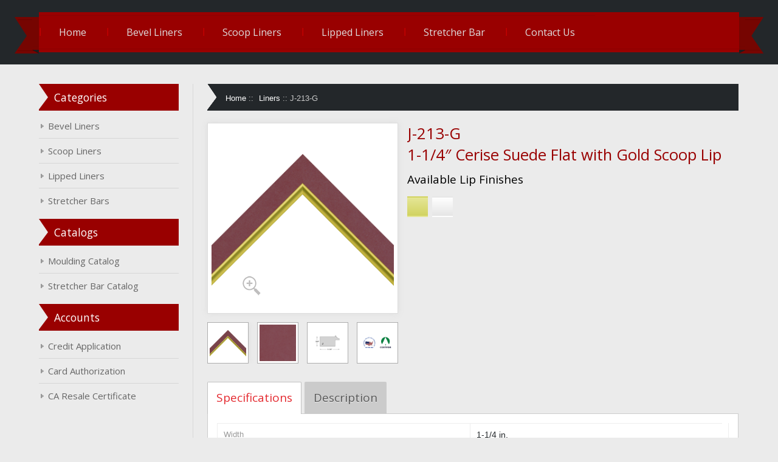

--- FILE ---
content_type: text/css
request_url: http://www.linenliners.com/css/easy-responsive-tabs.css
body_size: 691
content:
.product_desc{
	clear:both;
	margin-top:30px;
}
.resp-tabs-list li {
	font-size:19px;
	display: inline-block;
	padding: 13px 15px;
	margin: 0;
	list-style: none;
	cursor: pointer;
	float: left;
    margin-right: 5px;
    border-radius: 2px 2px 0 0;
}
.resp-tab-item{
	background:#CBCBCB;
	color:#585858;
	text-shadow:0px 1px 0px rgba(255, 255, 255, 0.6);
}
.resp-tabs-list li:hover {
	color: #E4292F;
}
.resp-tabs-container {
	padding: 0px;
	background-color: #fff;
	clear: left;
}
h2.resp-accordion {
	cursor: pointer;
	padding: 5px;
	display: none;
}
.resp-tab-content {
	display: none;
	padding: 15px;
}
.resp-tab-active {
	border: 1px solid #c1c1c1;
	border-bottom: none;
	margin-bottom: -1px !important;
	padding: 12px 14px 14px 14px !important;
}
.resp-tab-active {
	border-bottom: none;
	background: #fff;
	color:#E4292F;
}
.resp-content-active, .resp-accordion-active {
   display: block;
}
.resp-tab-content {
   border: 1px solid #ccc;
}
h2.resp-accordion {
	font-size:1em;
	border: 1px solid #ccc;
	margin: 0px;
	padding: 10px 15px;
	background:#E0E0E0;
	margin:10px 0;
}
h2.resp-accordion:hover{
	color: #E4292F;
}
h2.resp-tab-active {
	border-bottom: 0px solid #c1c1c1 !important;
	margin-bottom: 0px !important;
	padding: 10px 15px !important;
}
/*Here your can change the breakpoint to set the accordion, when screen resolution changed*/
@media only screen and (max-width: 768px) {
ul.resp-tabs-list {
  	display: none;
}
h2.resp-accordion {
  	display: block;
}
.resp-vtabs .resp-tab-content {
  	border: 1px solid #C1C1C1;
}
.resp-vtabs .resp-tabs-container {
	border: none;
	float: none;
	width: 100%;
	min-height: initial;
	clear: none;
}
.resp-accordion-closed {
	display: none !important;
}
.resp-vtabs .resp-tab-content:last-child {
	border-bottom: 1px solid #c1c1c1 !important;
}
}
